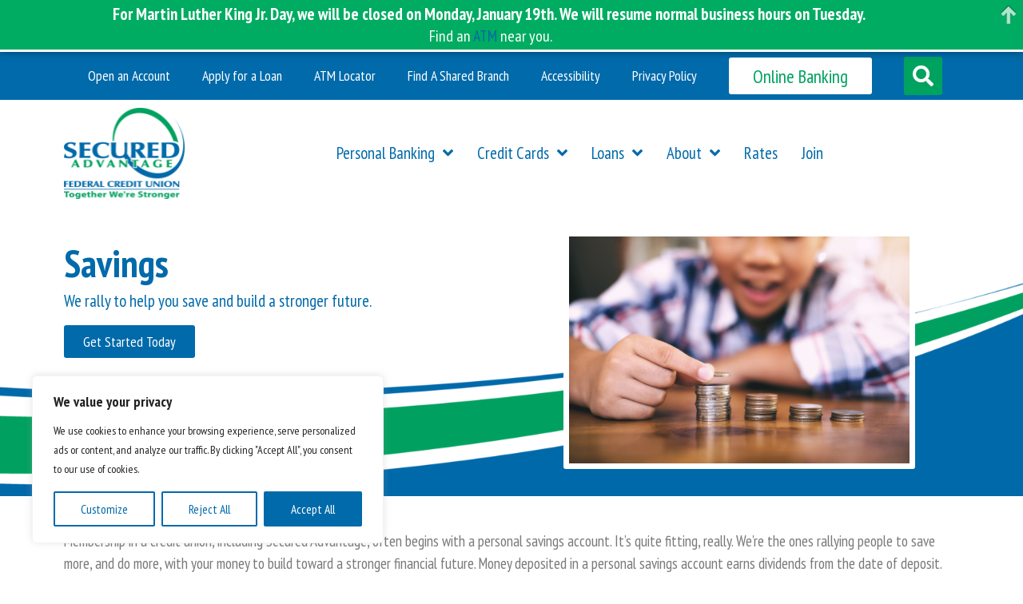

--- FILE ---
content_type: text/html; charset=utf-8
request_url: https://securedadvantagefcu-dn.financial-net.com/idp/D18E175A/tethered
body_size: 1122
content:

<!DOCTYPE html>

<html lang="en">
<head>
    <title>Login</title>
</head>
<body>
    <link rel="stylesheet" href="/idp/styles?file=%2Fcss%2Ftethered.less&amp;tenantId=D18E175A" />
    <div>
        <form id="tethered-login" method="post" target="_top" class="auth-form" action="">
            <div class="tethered-container-layout">
                <div class="tethered-input-container-layout">
                    <div id="input-labels" data-username-label="Logon ID" data-username-required-label="Logon ID required" data-password-label="Security Code" data-password-required-label="Security Code required"></div>
                    <div class="tethered-username-layout">
                        <label id="username-label" class="tethered-label" for="Username">Logon ID: <span id="username-error" class="tethered-validation-error">*required</span></label>
                        <input id="username" name="Username" placeholder="Logon ID" class="tethered-input tethered-input-layout" tabindex="1" aria-required="true" aria-invalid="false" autocomplete="off" />
                    </div>
                    <div class="tethered-password-layout">
                        <label id="password-label" class="tethered-label" for="Password">Security Code: <span id="credential-error" class="tethered-validation-error">*required</span></label>
                        <input id="credential" name="Password" placeholder="Security Code" class="tethered-input tethered-input-layout" type="password" tabindex="2" aria-required="true" aria-invalid="false" autocomplete="off" />
                    </div>
                </div>
                <input type="hidden" NAME="ioBlackBox" id="ioBlackBox" value="">
                <button id="submit" type="submit" class="tethered-button tethered-button-layout" tabindex="4">LOG ON</button>
                <div class="tethered-link-layout">
                        <a href="https://securedadvantagefcu-dn.financial-net.com/web/Enrollment" class="tethered-link" target="_top">Enroll</a>
                        <div class="tethered-link-seperator"> | </div>
                        <a href="https://securedadvantagefcu-dn.financial-net.com/web/forgottenpassword" class="tethered-link" target="_top">Forgot Security Code</a>
                </div>
            </div>
        <input name="__RequestVerificationToken" type="hidden" value="CfDJ8Ah-KzsMT2JAp7q9f7MjON_LG7pDxc5LkJGRa54m-M890s90n5jIMzyyse0ueQE1NY8Mz8nVe4KgLHB2cUdfJccqCjqJOhQhXQXaLnbit-6ImN5MnXCOc6M8d3l8T5HnNxn5KV9tMFMqMBX-PK6JvO4" /></form>
    </div>    
    <footer>
        <script src="/idp/scripts/tethered.js" nonce="O2SHRWTAai7sW9rkNEm1v1/H"></script>
            <script src="/idp/scripts/config.js" nonce="O2SHRWTAai7sW9rkNEm1v1/H"></script>
            <script src="/idp/scripts/loader_5.1.js" nonce="O2SHRWTAai7sW9rkNEm1v1/H"></script>
    </footer>
</body>
</html>

--- FILE ---
content_type: text/html; charset=utf-8
request_url: https://securedadvantagefcu-dn.financial-net.com/idp/D18E175A/tethered
body_size: 1126
content:

<!DOCTYPE html>

<html lang="en">
<head>
    <title>Login</title>
</head>
<body>
    <link rel="stylesheet" href="/idp/styles?file=%2Fcss%2Ftethered.less&amp;tenantId=D18E175A" />
    <div>
        <form id="tethered-login" method="post" target="_top" class="auth-form" action="">
            <div class="tethered-container-layout">
                <div class="tethered-input-container-layout">
                    <div id="input-labels" data-username-label="Logon ID" data-username-required-label="Logon ID required" data-password-label="Security Code" data-password-required-label="Security Code required"></div>
                    <div class="tethered-username-layout">
                        <label id="username-label" class="tethered-label" for="Username">Logon ID: <span id="username-error" class="tethered-validation-error">*required</span></label>
                        <input id="username" name="Username" placeholder="Logon ID" class="tethered-input tethered-input-layout" tabindex="1" aria-required="true" aria-invalid="false" autocomplete="off" />
                    </div>
                    <div class="tethered-password-layout">
                        <label id="password-label" class="tethered-label" for="Password">Security Code: <span id="credential-error" class="tethered-validation-error">*required</span></label>
                        <input id="credential" name="Password" placeholder="Security Code" class="tethered-input tethered-input-layout" type="password" tabindex="2" aria-required="true" aria-invalid="false" autocomplete="off" />
                    </div>
                </div>
                <input type="hidden" NAME="ioBlackBox" id="ioBlackBox" value="">
                <button id="submit" type="submit" class="tethered-button tethered-button-layout" tabindex="4">LOG ON</button>
                <div class="tethered-link-layout">
                        <a href="https://securedadvantagefcu-dn.financial-net.com/web/Enrollment" class="tethered-link" target="_top">Enroll</a>
                        <div class="tethered-link-seperator"> | </div>
                        <a href="https://securedadvantagefcu-dn.financial-net.com/web/forgottenpassword" class="tethered-link" target="_top">Forgot Security Code</a>
                </div>
            </div>
        <input name="__RequestVerificationToken" type="hidden" value="CfDJ8Ah-KzsMT2JAp7q9f7MjON_5wSWDtmaf3IYe34TuxZK-bBCPztTUEUDDi_bjVCnmhhZUyRJo8pCinEF1w2jls6lnJ3ezVPG8NijgOeWTqkgTG4MBdo_mQMDtOyk-7z1wEpB17haldi_1xMEIPlJW53E" /></form>
    </div>    
    <footer>
        <script src="/idp/scripts/tethered.js" nonce="pQoUVOmCjSYVPY6IZpefMZC8"></script>
            <script src="/idp/scripts/config.js" nonce="pQoUVOmCjSYVPY6IZpefMZC8"></script>
            <script src="/idp/scripts/loader_5.1.js" nonce="pQoUVOmCjSYVPY6IZpefMZC8"></script>
    </footer>
</body>
</html>

--- FILE ---
content_type: text/css
request_url: https://securedadvantagefcu.com/wp-content/uploads/elementor/css/post-2893.css?ver=1767931919
body_size: 496
content:
.elementor-kit-2893{--e-global-color-primary:#006AAA;--e-global-color-secondary:#00A260;--e-global-color-text:#7A7A7A;--e-global-color-accent:#006AAA;--e-global-color-289d638:#7A7A7A;--e-global-typography-primary-font-family:"PT Sans Narrow";--e-global-typography-primary-font-weight:600;--e-global-typography-secondary-font-family:"PT Sans Narrow";--e-global-typography-secondary-font-weight:400;--e-global-typography-text-font-family:"PT Sans Narrow";--e-global-typography-text-font-weight:400;--e-global-typography-accent-font-family:"PT Sans Narrow";--e-global-typography-accent-font-weight:500;font-family:var( --e-global-typography-secondary-font-family ), Sans-serif;font-weight:var( --e-global-typography-secondary-font-weight );}.elementor-kit-2893 e-page-transition{background-color:#FFBC7D;}.elementor-kit-2893 a{color:#006AAA;font-family:"PT Sans Narrow", Sans-serif;}.elementor-kit-2893 h1{color:#006AAA;font-family:"PT Sans Narrow", Sans-serif;}.elementor-kit-2893 h2{color:#006AAA;font-family:"PT Sans Narrow", Sans-serif;}.elementor-kit-2893 h3{color:#00A260;font-family:"PT Sans Narrow", Sans-serif;}.elementor-kit-2893 h4{color:#00A260;font-family:"PT Sans Narrow", Sans-serif;}.elementor-kit-2893 h5{font-family:"PT Sans Narrow", Sans-serif;}.elementor-kit-2893 h6{font-family:"PT Sans Narrow", Sans-serif;}.elementor-kit-2893 button,.elementor-kit-2893 input[type="button"],.elementor-kit-2893 input[type="submit"],.elementor-kit-2893 .elementor-button{font-size:1.1em;color:#FFFFFF;}.elementor-section.elementor-section-boxed > .elementor-container{max-width:1140px;}.e-con{--container-max-width:1140px;}.elementor-widget:not(:last-child){margin-block-end:20px;}.elementor-element{--widgets-spacing:20px 20px;--widgets-spacing-row:20px;--widgets-spacing-column:20px;}{}h1.entry-title{display:var(--page-title-display);}@media(max-width:1024px){.elementor-section.elementor-section-boxed > .elementor-container{max-width:1024px;}.e-con{--container-max-width:1024px;}}@media(max-width:767px){.elementor-section.elementor-section-boxed > .elementor-container{max-width:767px;}.e-con{--container-max-width:767px;}}/* Start custom CSS *//*Boombar*/

.ig_action_bar .ig_data {
    display: grid!important
;
}


/*Accordion*/
.elementor-accordion .elementor-accordion-item {
    border-radius: 3px!important;
}

.gform_wrapper .gform_button {
    border: none!important;
}

/*Slider*/

.elementor-2 .elementor-element.elementor-element-5badeba .elementor-slide-button {
    font-family: "PT Sans Narrow", Sans-serif;
    font-size: 1.2em;
    font-weight: 500;
    color: #FFFFFF;
    background-color: var( --e-global-color-secondary );
    border-color: #02010100;
    text-shadow: none!important;
}

.elementor-2 .elementor-element.elementor-element-5badeba .elementor-slide-description {
    font-family: "PT Sans Narrow", Sans-serif;
    font-size: 1.5em;
    font-weight: 400;
    text-shadow: none!important;
}

@media screen and (max-width: 480px){
    .elementor-2 .elementor-element.elementor-element-5badeba .swiper-slide-contents {
    margin: 0 auto!important;
    }
    
  div#n2-ss-6 .n-uc-MgLtAOTBVYtu {
    background: blue!important;
}
}/* End custom CSS */

--- FILE ---
content_type: text/css
request_url: https://securedadvantagefcu.com/wp-content/uploads/elementor/css/post-300.css?ver=1768594945
body_size: 1188
content:
.elementor-300 .elementor-element.elementor-element-5d1de524:not(.elementor-motion-effects-element-type-background), .elementor-300 .elementor-element.elementor-element-5d1de524 > .elementor-motion-effects-container > .elementor-motion-effects-layer{background-image:url("https://securedadvantagefcu.com/wp-content/uploads/2020/11/032420-UCCU_COVID_Swoop-1.png");background-position:bottom center;background-repeat:no-repeat;background-size:cover;}.elementor-300 .elementor-element.elementor-element-5d1de524 > .elementor-container{min-height:350px;}.elementor-300 .elementor-element.elementor-element-5d1de524{transition:background 0.3s, border 0.3s, border-radius 0.3s, box-shadow 0.3s;margin-top:1%;margin-bottom:0%;}.elementor-300 .elementor-element.elementor-element-5d1de524 > .elementor-background-overlay{transition:background 0.3s, border-radius 0.3s, opacity 0.3s;}.elementor-bc-flex-widget .elementor-300 .elementor-element.elementor-element-2bfa7e80.elementor-column .elementor-widget-wrap{align-items:center;}.elementor-300 .elementor-element.elementor-element-2bfa7e80.elementor-column.elementor-element[data-element_type="column"] > .elementor-widget-wrap.elementor-element-populated{align-content:center;align-items:center;}.elementor-widget-heading .elementor-heading-title{font-family:var( --e-global-typography-primary-font-family ), Sans-serif;font-size:var( --e-global-typography-primary-font-size );font-weight:var( --e-global-typography-primary-font-weight );color:var( --e-global-color-primary );}.elementor-300 .elementor-element.elementor-element-19789f1f .elementor-heading-title{font-family:"PT Sans Narrow", Sans-serif;font-size:3em;font-weight:600;color:#006AAA;}.elementor-300 .elementor-element.elementor-element-57e944bb > .elementor-widget-container{margin:-1% 0% 0% 0%;}.elementor-300 .elementor-element.elementor-element-57e944bb .elementor-heading-title{font-family:"PT Sans Narrow", Sans-serif;font-size:1.3em;font-weight:500;color:#006AAA;}.elementor-widget-button .elementor-button{background-color:var( --e-global-color-accent );font-family:var( --e-global-typography-accent-font-family ), Sans-serif;font-weight:var( --e-global-typography-accent-font-weight );}.elementor-300 .elementor-element.elementor-element-664ea6ad .elementor-button{font-family:"PT Sans Narrow", Sans-serif;font-size:1.1em;font-weight:500;fill:#FFFFFF;color:#FFFFFF;}.elementor-300 .elementor-element.elementor-element-6b207d3f{--spacer-size:120px;}.elementor-widget-image .widget-image-caption{color:var( --e-global-color-text );font-family:var( --e-global-typography-text-font-family ), Sans-serif;font-weight:var( --e-global-typography-text-font-weight );}.elementor-300 .elementor-element.elementor-element-671ae518 > .elementor-widget-container{margin:-3% 0% 0% 0%;border-radius:10px 10px 10px 10px;}.elementor-300 .elementor-element.elementor-element-671ae518 img{width:80%;border-style:solid;border-width:7px 7px 7px 7px;border-color:#FFFFFF;border-radius:3px 3px 3px 3px;}.elementor-300 .elementor-element.elementor-element-366559d5{padding:2em 0em 1em 0em;}.elementor-widget-text-editor{font-family:var( --e-global-typography-text-font-family ), Sans-serif;font-weight:var( --e-global-typography-text-font-weight );color:var( --e-global-color-text );}.elementor-widget-text-editor.elementor-drop-cap-view-stacked .elementor-drop-cap{background-color:var( --e-global-color-primary );}.elementor-widget-text-editor.elementor-drop-cap-view-framed .elementor-drop-cap, .elementor-widget-text-editor.elementor-drop-cap-view-default .elementor-drop-cap{color:var( --e-global-color-primary );border-color:var( --e-global-color-primary );}.elementor-300 .elementor-element.elementor-element-53264677{font-family:"PT Sans Narrow", Sans-serif;font-size:1.18em;font-weight:400;color:#7A7A7A;}.elementor-300 .elementor-element.elementor-element-abd8185:not(.elementor-motion-effects-element-type-background), .elementor-300 .elementor-element.elementor-element-abd8185 > .elementor-motion-effects-container > .elementor-motion-effects-layer{background-color:#4A4A4A;}.elementor-300 .elementor-element.elementor-element-abd8185{transition:background 0.3s, border 0.3s, border-radius 0.3s, box-shadow 0.3s;margin-top:0%;margin-bottom:0%;padding:1% 0% 1% 0%;}.elementor-300 .elementor-element.elementor-element-abd8185 > .elementor-background-overlay{transition:background 0.3s, border-radius 0.3s, opacity 0.3s;}.elementor-widget-icon-box.elementor-view-stacked .elementor-icon{background-color:var( --e-global-color-primary );}.elementor-widget-icon-box.elementor-view-framed .elementor-icon, .elementor-widget-icon-box.elementor-view-default .elementor-icon{fill:var( --e-global-color-primary );color:var( --e-global-color-primary );border-color:var( --e-global-color-primary );}.elementor-widget-icon-box .elementor-icon-box-title, .elementor-widget-icon-box .elementor-icon-box-title a{font-family:var( --e-global-typography-primary-font-family ), Sans-serif;font-size:var( --e-global-typography-primary-font-size );font-weight:var( --e-global-typography-primary-font-weight );}.elementor-widget-icon-box .elementor-icon-box-title{color:var( --e-global-color-primary );}.elementor-widget-icon-box:has(:hover) .elementor-icon-box-title,
					 .elementor-widget-icon-box:has(:focus) .elementor-icon-box-title{color:var( --e-global-color-primary );}.elementor-widget-icon-box .elementor-icon-box-description{font-family:var( --e-global-typography-text-font-family ), Sans-serif;font-weight:var( --e-global-typography-text-font-weight );color:var( --e-global-color-text );}.elementor-300 .elementor-element.elementor-element-6ac1df2 .elementor-icon-box-wrapper{align-items:center;}.elementor-300 .elementor-element.elementor-element-6ac1df2{--icon-box-icon-margin:15px;}.elementor-300 .elementor-element.elementor-element-6ac1df2 .elementor-icon-box-title{margin-block-end:5px;color:#FFFFFF;}.elementor-300 .elementor-element.elementor-element-6ac1df2.elementor-view-stacked .elementor-icon{background-color:#006AAA;}.elementor-300 .elementor-element.elementor-element-6ac1df2.elementor-view-framed .elementor-icon, .elementor-300 .elementor-element.elementor-element-6ac1df2.elementor-view-default .elementor-icon{fill:#006AAA;color:#006AAA;border-color:#006AAA;}.elementor-300 .elementor-element.elementor-element-6ac1df2.elementor-view-stacked:has(:hover) .elementor-icon,
					 .elementor-300 .elementor-element.elementor-element-6ac1df2.elementor-view-stacked:has(:focus) .elementor-icon{background-color:#00A260;}.elementor-300 .elementor-element.elementor-element-6ac1df2.elementor-view-framed:has(:hover) .elementor-icon,
					 .elementor-300 .elementor-element.elementor-element-6ac1df2.elementor-view-default:has(:hover) .elementor-icon,
					 .elementor-300 .elementor-element.elementor-element-6ac1df2.elementor-view-framed:has(:focus) .elementor-icon,
					 .elementor-300 .elementor-element.elementor-element-6ac1df2.elementor-view-default:has(:focus) .elementor-icon{fill:#00A260;color:#00A260;border-color:#00A260;}.elementor-300 .elementor-element.elementor-element-6ac1df2 .elementor-icon{padding:18px;border-radius:3px 3px 3px 3px;}.elementor-300 .elementor-element.elementor-element-6ac1df2 .elementor-icon-box-title, .elementor-300 .elementor-element.elementor-element-6ac1df2 .elementor-icon-box-title a{font-family:"PT Sans Narrow", Sans-serif;font-size:1.2em;font-weight:600;}.elementor-300 .elementor-element.elementor-element-6ac1df2 .elementor-icon-box-description{font-family:"PT Sans Narrow", Sans-serif;font-size:1.19em;font-weight:400;line-height:1.3em;color:#FFFFFF;}.elementor-300 .elementor-element.elementor-element-c8b4c8b .elementor-icon-box-wrapper{align-items:center;}.elementor-300 .elementor-element.elementor-element-c8b4c8b{--icon-box-icon-margin:15px;}.elementor-300 .elementor-element.elementor-element-c8b4c8b .elementor-icon-box-title{margin-block-end:5px;color:#FFFFFF;}.elementor-300 .elementor-element.elementor-element-c8b4c8b.elementor-view-stacked .elementor-icon{background-color:#00A260;}.elementor-300 .elementor-element.elementor-element-c8b4c8b.elementor-view-framed .elementor-icon, .elementor-300 .elementor-element.elementor-element-c8b4c8b.elementor-view-default .elementor-icon{fill:#00A260;color:#00A260;border-color:#00A260;}.elementor-300 .elementor-element.elementor-element-c8b4c8b.elementor-view-stacked:has(:hover) .elementor-icon,
					 .elementor-300 .elementor-element.elementor-element-c8b4c8b.elementor-view-stacked:has(:focus) .elementor-icon{background-color:#006AAA;}.elementor-300 .elementor-element.elementor-element-c8b4c8b.elementor-view-framed:has(:hover) .elementor-icon,
					 .elementor-300 .elementor-element.elementor-element-c8b4c8b.elementor-view-default:has(:hover) .elementor-icon,
					 .elementor-300 .elementor-element.elementor-element-c8b4c8b.elementor-view-framed:has(:focus) .elementor-icon,
					 .elementor-300 .elementor-element.elementor-element-c8b4c8b.elementor-view-default:has(:focus) .elementor-icon{fill:#006AAA;color:#006AAA;border-color:#006AAA;}.elementor-300 .elementor-element.elementor-element-c8b4c8b .elementor-icon{padding:18px;border-radius:3px 3px 3px 3px;}.elementor-300 .elementor-element.elementor-element-c8b4c8b .elementor-icon-box-title, .elementor-300 .elementor-element.elementor-element-c8b4c8b .elementor-icon-box-title a{font-family:"PT Sans Narrow", Sans-serif;font-size:1.2em;font-weight:600;}.elementor-300 .elementor-element.elementor-element-c8b4c8b .elementor-icon-box-description{font-family:"PT Sans Narrow", Sans-serif;font-size:1.19em;font-weight:400;line-height:1.3em;color:#FFFFFF;}@media(max-width:1024px) and (min-width:768px){.elementor-300 .elementor-element.elementor-element-2bfa7e80{width:100%;}.elementor-300 .elementor-element.elementor-element-62ab1d32{width:100%;}}@media(max-width:1024px){.elementor-widget-heading .elementor-heading-title{font-size:var( --e-global-typography-primary-font-size );}.elementor-300 .elementor-element.elementor-element-19789f1f{text-align:center;}.elementor-300 .elementor-element.elementor-element-57e944bb{text-align:center;}.elementor-300 .elementor-element.elementor-element-6b207d3f{--spacer-size:0px;}.elementor-300 .elementor-element.elementor-element-62ab1d32 > .elementor-element-populated{margin:0px 0px 0px 0px;--e-column-margin-right:0px;--e-column-margin-left:0px;padding:2% 0% 3% 0%;}.elementor-300 .elementor-element.elementor-element-671ae518 img{width:50%;}.elementor-widget-icon-box .elementor-icon-box-title, .elementor-widget-icon-box .elementor-icon-box-title a{font-size:var( --e-global-typography-primary-font-size );}}@media(max-width:767px){.elementor-widget-heading .elementor-heading-title{font-size:var( --e-global-typography-primary-font-size );}.elementor-300 .elementor-element.elementor-element-57e944bb .elementor-heading-title{font-size:1.15em;}.elementor-300 .elementor-element.elementor-element-671ae518 > .elementor-widget-container{margin:0px 0px 0px 0px;padding:0% 0% 3% 0%;}.elementor-300 .elementor-element.elementor-element-671ae518 img{width:75%;}.elementor-widget-icon-box .elementor-icon-box-title, .elementor-widget-icon-box .elementor-icon-box-title a{font-size:var( --e-global-typography-primary-font-size );}}

--- FILE ---
content_type: text/css
request_url: https://securedadvantagefcu.com/wp-content/uploads/elementor/css/post-2895.css?ver=1767931919
body_size: 1945
content:
.elementor-2895 .elementor-element.elementor-element-a83bfe4 > .elementor-container > .elementor-column > .elementor-widget-wrap{align-content:center;align-items:center;}.elementor-2895 .elementor-element.elementor-element-a83bfe4:not(.elementor-motion-effects-element-type-background), .elementor-2895 .elementor-element.elementor-element-a83bfe4 > .elementor-motion-effects-container > .elementor-motion-effects-layer{background-color:#006AAA;}.elementor-2895 .elementor-element.elementor-element-a83bfe4{transition:background 0.3s, border 0.3s, border-radius 0.3s, box-shadow 0.3s;margin-top:0%;margin-bottom:0%;padding:0.5% 0% 0.5% 0%;}.elementor-2895 .elementor-element.elementor-element-a83bfe4 > .elementor-background-overlay{transition:background 0.3s, border-radius 0.3s, opacity 0.3s;}.elementor-widget-nav-menu .elementor-nav-menu .elementor-item{font-family:var( --e-global-typography-primary-font-family ), Sans-serif;font-size:var( --e-global-typography-primary-font-size );font-weight:var( --e-global-typography-primary-font-weight );}.elementor-widget-nav-menu .elementor-nav-menu--main .elementor-item{color:var( --e-global-color-text );fill:var( --e-global-color-text );}.elementor-widget-nav-menu .elementor-nav-menu--main .elementor-item:hover,
					.elementor-widget-nav-menu .elementor-nav-menu--main .elementor-item.elementor-item-active,
					.elementor-widget-nav-menu .elementor-nav-menu--main .elementor-item.highlighted,
					.elementor-widget-nav-menu .elementor-nav-menu--main .elementor-item:focus{color:var( --e-global-color-accent );fill:var( --e-global-color-accent );}.elementor-widget-nav-menu .elementor-nav-menu--main:not(.e--pointer-framed) .elementor-item:before,
					.elementor-widget-nav-menu .elementor-nav-menu--main:not(.e--pointer-framed) .elementor-item:after{background-color:var( --e-global-color-accent );}.elementor-widget-nav-menu .e--pointer-framed .elementor-item:before,
					.elementor-widget-nav-menu .e--pointer-framed .elementor-item:after{border-color:var( --e-global-color-accent );}.elementor-widget-nav-menu{--e-nav-menu-divider-color:var( --e-global-color-text );}.elementor-widget-nav-menu .elementor-nav-menu--dropdown .elementor-item, .elementor-widget-nav-menu .elementor-nav-menu--dropdown  .elementor-sub-item{font-family:var( --e-global-typography-accent-font-family ), Sans-serif;font-weight:var( --e-global-typography-accent-font-weight );}.elementor-2895 .elementor-element.elementor-element-156fc5c > .elementor-widget-container{margin:0px 0px 0px 0px;padding:0px 0px 0px 0px;}.elementor-2895 .elementor-element.elementor-element-156fc5c .elementor-menu-toggle{margin:0 auto;}.elementor-2895 .elementor-element.elementor-element-156fc5c .elementor-nav-menu .elementor-item{font-family:"PT Sans Narrow", Sans-serif;font-size:1.1em;font-weight:500;}.elementor-2895 .elementor-element.elementor-element-156fc5c .elementor-nav-menu--main .elementor-item{color:#FFFFFF;fill:#FFFFFF;}.elementor-2895 .elementor-element.elementor-element-156fc5c .elementor-nav-menu--main .elementor-item:hover,
					.elementor-2895 .elementor-element.elementor-element-156fc5c .elementor-nav-menu--main .elementor-item.elementor-item-active,
					.elementor-2895 .elementor-element.elementor-element-156fc5c .elementor-nav-menu--main .elementor-item.highlighted,
					.elementor-2895 .elementor-element.elementor-element-156fc5c .elementor-nav-menu--main .elementor-item:focus{color:#FFFFFF;fill:#FFFFFF;}.plus-{{ID}}.plus-canvas-content-wrap .plus-content-editor, 
				.plus-{{ID}}.plus-canvas-content-wrap .plus-content-editor p, 
				.plus-{{ID}}.plus-canvas-content-wrap .plus-content-editor h1, 
				.plus-{{ID}}.plus-canvas-content-wrap .plus-content-editor h2, 
				.plus-{{ID}}.plus-canvas-content-wrap .plus-content-editor h3, 
				.plus-{{ID}}.plus-canvas-content-wrap .plus-content-editor h4,
				.plus-{{ID}}.plus-canvas-content-wrap .plus-content-editor h5,
				.plus-{{ID}}.plus-canvas-content-wrap .plus-content-editor h6{font-family:var( --e-global-typography-text-font-family ), Sans-serif;font-weight:var( --e-global-typography-text-font-weight );}.plus-0194ae0.plus-canvas-content-wrap{background-color:#00A260;width:350px;}.plus-offcanvas-content-widget.plus-0194ae0-open .plus-offcanvas-container:after{background-color:#02010100;}.elementor-2895 .elementor-element.elementor-element-0194ae0 .plus-offcanvas-wrapper .offcanvas-toggle-btn{background-color:#FFFFFF;padding:12px 30px 12px 030px;color:var( --e-global-color-secondary );border-radius:3px 3px 3px 3px;}.plus-0194ae0.plus-canvas-content-wrap.plus-top,.plus-0194ae0.plus-canvas-content-wrap.plus-bottom{width:100%;height:350px;}.plus-0194ae0-open.plus-push.plus-open.plus-left .plus-offcanvas-container,.plus-0194ae0-open.plus-reveal.plus-open.plus-left .plus-offcanvas-container,.plus-0194ae0-open.plus-slide-along.plus-open.plus-left .plus-offcanvas-container{-webkit-transform:translate3d(350px, 0, 0);transform:translate3d(350px, 0, 0);}.plus-0194ae0-open.plus-push.plus-open.plus-right .plus-offcanvas-container,.plus-0194ae0-open.plus-reveal.plus-open.plus-right .plus-offcanvas-container,.plus-0194ae0-open.plus-slide-along.plus-open.plus-right .plus-offcanvas-container{-webkit-transform:translate3d(-350px, 0, 0);transform:translate3d(-350px, 0, 0);}.plus-0194ae0-open.plus-push.plus-open.plus-top .plus-offcanvas-container,.plus-0194ae0-open.plus-reveal.plus-open.plus-top .plus-offcanvas-container,.plus-0194ae0-open.plus-slide-along.plus-open.plus-top .plus-offcanvas-container{-webkit-transform:translate3d(0,350px, 0);transform:translate3d( 0,350px, 0);}.plus-0194ae0-open.plus-push.plus-open.plus-bottom .plus-offcanvas-container,.plus-0194ae0-open.plus-reveal.plus-open.plus-bottom .plus-offcanvas-container,.plus-0194ae0-open.plus-slide-along.plus-open.plus-bottom .plus-offcanvas-container{-webkit-transform:translate3d(0,-350px, 0);transform:translate3d( 0,-350px, 0);}.plus-0194ae0.plus-canvas-content-wrap.plus-corner-box{width:350px;height:350px;}.plus-0194ae0.plus-canvas-content-wrap.plus-top-left.plus-corner-box{-webkit-transform:translate3d(-350px,-350px,0);transform:translate3d(-350px,-350px,0);}.plus-0194ae0.plus-canvas-content-wrap.plus-top-right.plus-corner-box{-webkit-transform:translate3d(350px,-350px,0);transform:translate3d(350px,-350px,0);}.plus-0194ae0.plus-canvas-content-wrap .plus-content-editor{padding:20px 25px 20px 25px;}.plus-canvas-content-wrap.plus-0194ae0 .plus-offcanvas-close:before, .plus-canvas-content-wrap.plus-0194ae0 .plus-offcanvas-close:after{border-color:#000;}.elementor-2895 .elementor-element.elementor-element-0194ae0 .plus-offcanvas-wrapper .offcanvas-toggle-btn, .elementor-2895 .elementor-element.elementor-element-0194ae0 span.btn-text{font-size:1.2em;}.elementor-2895 .elementor-element.elementor-element-0194ae0 .plus-offcanvas-wrapper .offcanvas-toggle-btn svg{fill:var( --e-global-color-secondary );}.plus-canvas-content-wrap.plus-0194ae0::-webkit-scrollbar{width:10px;height:10px;}.elementor-widget-search-form input[type="search"].elementor-search-form__input{font-family:var( --e-global-typography-text-font-family ), Sans-serif;font-weight:var( --e-global-typography-text-font-weight );}.elementor-widget-search-form .elementor-search-form__input,
					.elementor-widget-search-form .elementor-search-form__icon,
					.elementor-widget-search-form .elementor-lightbox .dialog-lightbox-close-button,
					.elementor-widget-search-form .elementor-lightbox .dialog-lightbox-close-button:hover,
					.elementor-widget-search-form.elementor-search-form--skin-full_screen input[type="search"].elementor-search-form__input{color:var( --e-global-color-text );fill:var( --e-global-color-text );}.elementor-widget-search-form .elementor-search-form__submit{font-family:var( --e-global-typography-text-font-family ), Sans-serif;font-weight:var( --e-global-typography-text-font-weight );background-color:var( --e-global-color-secondary );}.elementor-2895 .elementor-element.elementor-element-73a5d44 .elementor-search-form{text-align:center;}.elementor-2895 .elementor-element.elementor-element-73a5d44 .elementor-search-form__toggle{--e-search-form-toggle-size:48px;--e-search-form-toggle-color:#FFFFFF;--e-search-form-toggle-background-color:var( --e-global-color-secondary );}.elementor-2895 .elementor-element.elementor-element-73a5d44:not(.elementor-search-form--skin-full_screen) .elementor-search-form__container{border-radius:3px;}.elementor-2895 .elementor-element.elementor-element-73a5d44.elementor-search-form--skin-full_screen input[type="search"].elementor-search-form__input{border-radius:3px;}.elementor-2895 .elementor-element.elementor-element-5e21319 > .elementor-container > .elementor-column > .elementor-widget-wrap{align-content:center;align-items:center;}.elementor-2895 .elementor-element.elementor-element-5e21319:not(.elementor-motion-effects-element-type-background), .elementor-2895 .elementor-element.elementor-element-5e21319 > .elementor-motion-effects-container > .elementor-motion-effects-layer{background-color:#FFFFFF;}.elementor-2895 .elementor-element.elementor-element-5e21319{transition:background 0.3s, border 0.3s, border-radius 0.3s, box-shadow 0.3s;}.elementor-2895 .elementor-element.elementor-element-5e21319 > .elementor-background-overlay{transition:background 0.3s, border-radius 0.3s, opacity 0.3s;}.elementor-2895 .elementor-element.elementor-element-00d5816 > .elementor-element-populated{transition:background 0.3s, border 0.3s, border-radius 0.3s, box-shadow 0.3s;}.elementor-2895 .elementor-element.elementor-element-00d5816 > .elementor-element-populated > .elementor-background-overlay{transition:background 0.3s, border-radius 0.3s, opacity 0.3s;}.elementor-widget-theme-site-logo .widget-image-caption{color:var( --e-global-color-text );font-family:var( --e-global-typography-text-font-family ), Sans-serif;font-weight:var( --e-global-typography-text-font-weight );}.elementor-2895 .elementor-element.elementor-element-a5efa3d{text-align:center;}.elementor-2895 .elementor-element.elementor-element-56f30e9 > .elementor-widget-wrap > .elementor-widget:not(.elementor-widget__width-auto):not(.elementor-widget__width-initial):not(:last-child):not(.elementor-absolute){margin-bottom:0px;}.elementor-2895 .elementor-element.elementor-element-56f30e9 > .elementor-element-populated{transition:background 0.3s, border 0.3s, border-radius 0.3s, box-shadow 0.3s;}.elementor-2895 .elementor-element.elementor-element-56f30e9 > .elementor-element-populated > .elementor-background-overlay{transition:background 0.3s, border-radius 0.3s, opacity 0.3s;}.elementor-2895 .elementor-element.elementor-element-8a5c1b4 .elementor-menu-toggle{margin-left:auto;background-color:#02010100;}.elementor-2895 .elementor-element.elementor-element-8a5c1b4 .elementor-nav-menu .elementor-item{font-family:"PT Sans Narrow", Sans-serif;font-size:1.3em;font-weight:500;}.elementor-2895 .elementor-element.elementor-element-8a5c1b4 .elementor-nav-menu--main .elementor-item{color:var( --e-global-color-primary );fill:var( --e-global-color-primary );padding-left:15px;padding-right:15px;}.elementor-2895 .elementor-element.elementor-element-8a5c1b4 .elementor-nav-menu--dropdown a, .elementor-2895 .elementor-element.elementor-element-8a5c1b4 .elementor-menu-toggle{color:var( --e-global-color-primary );fill:var( --e-global-color-primary );}.elementor-2895 .elementor-element.elementor-element-8a5c1b4 .elementor-nav-menu--dropdown a:hover,
					.elementor-2895 .elementor-element.elementor-element-8a5c1b4 .elementor-nav-menu--dropdown a:focus,
					.elementor-2895 .elementor-element.elementor-element-8a5c1b4 .elementor-nav-menu--dropdown a.elementor-item-active,
					.elementor-2895 .elementor-element.elementor-element-8a5c1b4 .elementor-nav-menu--dropdown a.highlighted,
					.elementor-2895 .elementor-element.elementor-element-8a5c1b4 .elementor-menu-toggle:hover,
					.elementor-2895 .elementor-element.elementor-element-8a5c1b4 .elementor-menu-toggle:focus{color:#FFFFFF;}.elementor-2895 .elementor-element.elementor-element-8a5c1b4 .elementor-nav-menu--dropdown a:hover,
					.elementor-2895 .elementor-element.elementor-element-8a5c1b4 .elementor-nav-menu--dropdown a:focus,
					.elementor-2895 .elementor-element.elementor-element-8a5c1b4 .elementor-nav-menu--dropdown a.elementor-item-active,
					.elementor-2895 .elementor-element.elementor-element-8a5c1b4 .elementor-nav-menu--dropdown a.highlighted{background-color:var( --e-global-color-secondary );}.elementor-2895 .elementor-element.elementor-element-8a5c1b4 .elementor-nav-menu--dropdown a.elementor-item-active{color:#FFFFFF;background-color:#00A260;}.elementor-2895 .elementor-element.elementor-element-8a5c1b4 .elementor-nav-menu--dropdown .elementor-item, .elementor-2895 .elementor-element.elementor-element-8a5c1b4 .elementor-nav-menu--dropdown  .elementor-sub-item{font-family:"PT Sans Narrow", Sans-serif;font-size:1.4em;font-weight:500;}.elementor-2895 .elementor-element.elementor-element-8a5c1b4 div.elementor-menu-toggle{color:var( --e-global-color-primary );}.elementor-2895 .elementor-element.elementor-element-8a5c1b4 div.elementor-menu-toggle svg{fill:var( --e-global-color-primary );}.elementor-2895 .elementor-element.elementor-element-8a5c1b4 div.elementor-menu-toggle:hover, .elementor-2895 .elementor-element.elementor-element-8a5c1b4 div.elementor-menu-toggle:focus{color:var( --e-global-color-primary );}.elementor-2895 .elementor-element.elementor-element-8a5c1b4 div.elementor-menu-toggle:hover svg, .elementor-2895 .elementor-element.elementor-element-8a5c1b4 div.elementor-menu-toggle:focus svg{fill:var( --e-global-color-primary );}.elementor-2895 .elementor-element.elementor-element-9f520b5 .elementor-menu-toggle{margin-left:auto;background-color:#02010100;}.elementor-2895 .elementor-element.elementor-element-9f520b5 .elementor-nav-menu .elementor-item{font-family:"PT Sans Narrow", Sans-serif;font-size:1.3em;font-weight:500;}.elementor-2895 .elementor-element.elementor-element-9f520b5 .elementor-nav-menu--main .elementor-item{color:var( --e-global-color-primary );fill:var( --e-global-color-primary );padding-left:15px;padding-right:15px;}.elementor-2895 .elementor-element.elementor-element-9f520b5 .elementor-nav-menu--dropdown a, .elementor-2895 .elementor-element.elementor-element-9f520b5 .elementor-menu-toggle{color:var( --e-global-color-primary );fill:var( --e-global-color-primary );}.elementor-2895 .elementor-element.elementor-element-9f520b5 .elementor-nav-menu--dropdown a:hover,
					.elementor-2895 .elementor-element.elementor-element-9f520b5 .elementor-nav-menu--dropdown a:focus,
					.elementor-2895 .elementor-element.elementor-element-9f520b5 .elementor-nav-menu--dropdown a.elementor-item-active,
					.elementor-2895 .elementor-element.elementor-element-9f520b5 .elementor-nav-menu--dropdown a.highlighted,
					.elementor-2895 .elementor-element.elementor-element-9f520b5 .elementor-menu-toggle:hover,
					.elementor-2895 .elementor-element.elementor-element-9f520b5 .elementor-menu-toggle:focus{color:#FFFFFF;}.elementor-2895 .elementor-element.elementor-element-9f520b5 .elementor-nav-menu--dropdown a:hover,
					.elementor-2895 .elementor-element.elementor-element-9f520b5 .elementor-nav-menu--dropdown a:focus,
					.elementor-2895 .elementor-element.elementor-element-9f520b5 .elementor-nav-menu--dropdown a.elementor-item-active,
					.elementor-2895 .elementor-element.elementor-element-9f520b5 .elementor-nav-menu--dropdown a.highlighted{background-color:var( --e-global-color-secondary );}.elementor-2895 .elementor-element.elementor-element-9f520b5 .elementor-nav-menu--dropdown a.elementor-item-active{color:#FFFFFF;background-color:#00A260;}.elementor-2895 .elementor-element.elementor-element-9f520b5 .elementor-nav-menu--dropdown .elementor-item, .elementor-2895 .elementor-element.elementor-element-9f520b5 .elementor-nav-menu--dropdown  .elementor-sub-item{font-family:"PT Sans Narrow", Sans-serif;font-size:1.3em;font-weight:500;}.elementor-2895 .elementor-element.elementor-element-9f520b5 div.elementor-menu-toggle{color:var( --e-global-color-primary );}.elementor-2895 .elementor-element.elementor-element-9f520b5 div.elementor-menu-toggle svg{fill:var( --e-global-color-primary );}.elementor-2895 .elementor-element.elementor-element-9f520b5 div.elementor-menu-toggle:hover, .elementor-2895 .elementor-element.elementor-element-9f520b5 div.elementor-menu-toggle:focus{color:var( --e-global-color-primary );}.elementor-2895 .elementor-element.elementor-element-9f520b5 div.elementor-menu-toggle:hover svg, .elementor-2895 .elementor-element.elementor-element-9f520b5 div.elementor-menu-toggle:focus svg{fill:var( --e-global-color-primary );}.elementor-theme-builder-content-area{height:400px;}.elementor-location-header:before, .elementor-location-footer:before{content:"";display:table;clear:both;}@media(max-width:1024px){.elementor-2895 .elementor-element.elementor-element-a83bfe4{margin-top:0%;margin-bottom:0%;padding:1% 0% 2% 0%;}.elementor-2895 .elementor-element.elementor-element-59458f8 > .elementor-element-populated{margin:0% 0% 01% 0%;--e-column-margin-right:0%;--e-column-margin-left:0%;}.elementor-widget-nav-menu .elementor-nav-menu .elementor-item{font-size:var( --e-global-typography-primary-font-size );}.elementor-2895 .elementor-element.elementor-element-156fc5c .elementor-nav-menu .elementor-item{font-size:1.1em;}.elementor-2895 .elementor-element.elementor-element-156fc5c .elementor-nav-menu--main .elementor-item{padding-left:11px;padding-right:11px;}.elementor-2895 .elementor-element.elementor-element-5e21319{margin-top:0px;margin-bottom:0px;}.elementor-2895 .elementor-element.elementor-element-8a5c1b4{--nav-menu-icon-size:30px;}.elementor-2895 .elementor-element.elementor-element-9f520b5{--nav-menu-icon-size:30px;}}@media(max-width:767px){.elementor-2895 .elementor-element.elementor-element-a83bfe4{margin-top:0%;margin-bottom:0%;padding:3% 0% 3% 0%;}.elementor-2895 .elementor-element.elementor-element-59458f8{width:50%;}.elementor-widget-nav-menu .elementor-nav-menu .elementor-item{font-size:var( --e-global-typography-primary-font-size );}.elementor-2895 .elementor-element.elementor-element-1437feb{width:74%;}.elementor-2895 .elementor-element.elementor-element-5311508{width:25%;}.elementor-2895 .elementor-element.elementor-element-5311508 > .elementor-element-populated{margin:0% 0% 0% -29%;--e-column-margin-right:0%;--e-column-margin-left:-29%;}.elementor-2895 .elementor-element.elementor-element-73a5d44 > .elementor-widget-container{margin:0px 0px 0px 0px;padding:0px 0px 0px 0px;}.elementor-2895 .elementor-element.elementor-element-00d5816{width:60%;}.elementor-2895 .elementor-element.elementor-element-00d5816 > .elementor-element-populated{margin:0% 0% 0% 4%;--e-column-margin-right:0%;--e-column-margin-left:4%;}.elementor-2895 .elementor-element.elementor-element-a5efa3d{text-align:left;}.elementor-2895 .elementor-element.elementor-element-a5efa3d img{width:75%;}.elementor-2895 .elementor-element.elementor-element-56f30e9{width:40%;}.elementor-2895 .elementor-element.elementor-element-56f30e9 > .elementor-widget-wrap > .elementor-widget:not(.elementor-widget__width-auto):not(.elementor-widget__width-initial):not(:last-child):not(.elementor-absolute){margin-bottom:0px;}.elementor-2895 .elementor-element.elementor-element-56f30e9 > .elementor-element-populated{margin:0% 4% 0% 0%;--e-column-margin-right:4%;--e-column-margin-left:0%;}}@media(min-width:768px){.elementor-2895 .elementor-element.elementor-element-59458f8{width:73.86%;}.elementor-2895 .elementor-element.elementor-element-1437feb{width:16.842%;}.elementor-2895 .elementor-element.elementor-element-5311508{width:8.876%;}.elementor-2895 .elementor-element.elementor-element-00d5816{width:15%;}.elementor-2895 .elementor-element.elementor-element-56f30e9{width:85%;}}@media(max-width:1024px) and (min-width:768px){.elementor-2895 .elementor-element.elementor-element-59458f8{width:100%;}.elementor-2895 .elementor-element.elementor-element-1437feb{width:50%;}.elementor-2895 .elementor-element.elementor-element-5311508{width:50%;}.elementor-2895 .elementor-element.elementor-element-00d5816{width:30%;}.elementor-2895 .elementor-element.elementor-element-56f30e9{width:70%;}}

--- FILE ---
content_type: text/css
request_url: https://securedadvantagefcu.com/wp-content/uploads/elementor/css/post-2910.css?ver=1767931919
body_size: 1301
content:
.elementor-2910 .elementor-element.elementor-element-25eba93:not(.elementor-motion-effects-element-type-background), .elementor-2910 .elementor-element.elementor-element-25eba93 > .elementor-motion-effects-container > .elementor-motion-effects-layer{background-color:var( --e-global-color-primary );}.elementor-2910 .elementor-element.elementor-element-25eba93 > .elementor-container{min-height:400px;}.elementor-2910 .elementor-element.elementor-element-25eba93{transition:background 0.3s, border 0.3s, border-radius 0.3s, box-shadow 0.3s;padding:2% 0% 2% 0%;}.elementor-2910 .elementor-element.elementor-element-25eba93 > .elementor-background-overlay{transition:background 0.3s, border-radius 0.3s, opacity 0.3s;}.elementor-2910 .elementor-element.elementor-element-c29e602 > .elementor-container > .elementor-column > .elementor-widget-wrap{align-content:center;align-items:center;}.elementor-2910 .elementor-element.elementor-element-c29e602 > .elementor-container{max-width:700px;}.elementor-widget-image .widget-image-caption{color:var( --e-global-color-text );font-family:var( --e-global-typography-text-font-family ), Sans-serif;font-weight:var( --e-global-typography-text-font-weight );}.elementor-2910 .elementor-element.elementor-element-9d3e740{text-align:center;}.elementor-2910 .elementor-element.elementor-element-b333a6e{--spacer-size:10px;}.elementor-widget-divider{--divider-color:var( --e-global-color-secondary );}.elementor-widget-divider .elementor-divider__text{color:var( --e-global-color-secondary );font-family:var( --e-global-typography-secondary-font-family ), Sans-serif;font-weight:var( --e-global-typography-secondary-font-weight );}.elementor-widget-divider.elementor-view-stacked .elementor-icon{background-color:var( --e-global-color-secondary );}.elementor-widget-divider.elementor-view-framed .elementor-icon, .elementor-widget-divider.elementor-view-default .elementor-icon{color:var( --e-global-color-secondary );border-color:var( --e-global-color-secondary );}.elementor-widget-divider.elementor-view-framed .elementor-icon, .elementor-widget-divider.elementor-view-default .elementor-icon svg{fill:var( --e-global-color-secondary );}.elementor-2910 .elementor-element.elementor-element-1a336a6{--divider-border-style:solid;--divider-color:#FFFFFF9C;--divider-border-width:1px;}.elementor-2910 .elementor-element.elementor-element-1a336a6 .elementor-divider-separator{width:65%;margin:0 auto;margin-center:0;}.elementor-2910 .elementor-element.elementor-element-1a336a6 .elementor-divider{text-align:center;padding-block-start:0px;padding-block-end:0px;}.elementor-2910 .elementor-element.elementor-element-1a336a6 .elementor-divider__text{color:#FFFFFF;font-family:"PT Sans Narrow", Sans-serif;font-size:1.5em;font-weight:500;font-style:italic;}.elementor-widget-icon-list .elementor-icon-list-item:not(:last-child):after{border-color:var( --e-global-color-text );}.elementor-widget-icon-list .elementor-icon-list-icon i{color:var( --e-global-color-primary );}.elementor-widget-icon-list .elementor-icon-list-icon svg{fill:var( --e-global-color-primary );}.elementor-widget-icon-list .elementor-icon-list-item > .elementor-icon-list-text, .elementor-widget-icon-list .elementor-icon-list-item > a{font-family:var( --e-global-typography-text-font-family ), Sans-serif;font-weight:var( --e-global-typography-text-font-weight );}.elementor-widget-icon-list .elementor-icon-list-text{color:var( --e-global-color-secondary );}.elementor-2910 .elementor-element.elementor-element-c9c686c > .elementor-widget-container{margin:1% 0% 1% 0%;}.elementor-2910 .elementor-element.elementor-element-c9c686c .elementor-icon-list-items:not(.elementor-inline-items) .elementor-icon-list-item:not(:last-child){padding-block-end:calc(20px/2);}.elementor-2910 .elementor-element.elementor-element-c9c686c .elementor-icon-list-items:not(.elementor-inline-items) .elementor-icon-list-item:not(:first-child){margin-block-start:calc(20px/2);}.elementor-2910 .elementor-element.elementor-element-c9c686c .elementor-icon-list-items.elementor-inline-items .elementor-icon-list-item{margin-inline:calc(20px/2);}.elementor-2910 .elementor-element.elementor-element-c9c686c .elementor-icon-list-items.elementor-inline-items{margin-inline:calc(-20px/2);}.elementor-2910 .elementor-element.elementor-element-c9c686c .elementor-icon-list-items.elementor-inline-items .elementor-icon-list-item:after{inset-inline-end:calc(-20px/2);}.elementor-2910 .elementor-element.elementor-element-c9c686c .elementor-icon-list-item:not(:last-child):after{content:"";border-color:#FFFFFF59;}.elementor-2910 .elementor-element.elementor-element-c9c686c .elementor-icon-list-items:not(.elementor-inline-items) .elementor-icon-list-item:not(:last-child):after{border-block-start-style:solid;border-block-start-width:1px;}.elementor-2910 .elementor-element.elementor-element-c9c686c .elementor-icon-list-items.elementor-inline-items .elementor-icon-list-item:not(:last-child):after{border-inline-start-style:solid;}.elementor-2910 .elementor-element.elementor-element-c9c686c .elementor-inline-items .elementor-icon-list-item:not(:last-child):after{border-inline-start-width:1px;}.elementor-2910 .elementor-element.elementor-element-c9c686c .elementor-icon-list-icon i{color:#FFFFFF;transition:color 0.3s;}.elementor-2910 .elementor-element.elementor-element-c9c686c .elementor-icon-list-icon svg{fill:#FFFFFF;transition:fill 0.3s;}.elementor-2910 .elementor-element.elementor-element-c9c686c{--e-icon-list-icon-size:20px;--icon-vertical-offset:0px;}.elementor-2910 .elementor-element.elementor-element-c9c686c .elementor-icon-list-item > .elementor-icon-list-text, .elementor-2910 .elementor-element.elementor-element-c9c686c .elementor-icon-list-item > a{font-family:"PT Sans Narrow", Sans-serif;font-size:21px;font-weight:400;}.elementor-2910 .elementor-element.elementor-element-c9c686c .elementor-icon-list-text{color:#FFFFFF;transition:color 0.3s;}.elementor-2910 .elementor-element.elementor-element-93673c8 > .elementor-container{max-width:700px;}.elementor-2910 .elementor-element.elementor-element-93673c8{margin-top:0px;margin-bottom:0px;padding:0px 0px 0px 0px;}.elementor-widget-icon.elementor-view-stacked .elementor-icon{background-color:var( --e-global-color-primary );}.elementor-widget-icon.elementor-view-framed .elementor-icon, .elementor-widget-icon.elementor-view-default .elementor-icon{color:var( --e-global-color-primary );border-color:var( --e-global-color-primary );}.elementor-widget-icon.elementor-view-framed .elementor-icon, .elementor-widget-icon.elementor-view-default .elementor-icon svg{fill:var( --e-global-color-primary );}.elementor-2910 .elementor-element.elementor-element-9cdaaa0 .elementor-icon-wrapper{text-align:center;}.elementor-2910 .elementor-element.elementor-element-9cdaaa0.elementor-view-stacked .elementor-icon{background-color:#00A260;}.elementor-2910 .elementor-element.elementor-element-9cdaaa0.elementor-view-framed .elementor-icon, .elementor-2910 .elementor-element.elementor-element-9cdaaa0.elementor-view-default .elementor-icon{color:#00A260;border-color:#00A260;}.elementor-2910 .elementor-element.elementor-element-9cdaaa0.elementor-view-framed .elementor-icon, .elementor-2910 .elementor-element.elementor-element-9cdaaa0.elementor-view-default .elementor-icon svg{fill:#00A260;}.elementor-2910 .elementor-element.elementor-element-9cdaaa0 .elementor-icon{font-size:25px;}.elementor-2910 .elementor-element.elementor-element-9cdaaa0 .elementor-icon svg{height:25px;}.elementor-widget-heading .elementor-heading-title{font-family:var( --e-global-typography-primary-font-family ), Sans-serif;font-size:var( --e-global-typography-primary-font-size );font-weight:var( --e-global-typography-primary-font-weight );color:var( --e-global-color-primary );}.elementor-2910 .elementor-element.elementor-element-b3ce304 > .elementor-widget-container{margin:-5% 0% 0% 0%;}.elementor-2910 .elementor-element.elementor-element-b3ce304{text-align:center;}.elementor-2910 .elementor-element.elementor-element-b3ce304 .elementor-heading-title{font-family:"PT Sans Narrow", Sans-serif;font-size:1.5em;font-weight:600;color:#FFFFFF;}.elementor-widget-text-editor{font-family:var( --e-global-typography-text-font-family ), Sans-serif;font-weight:var( --e-global-typography-text-font-weight );color:var( --e-global-color-text );}.elementor-widget-text-editor.elementor-drop-cap-view-stacked .elementor-drop-cap{background-color:var( --e-global-color-primary );}.elementor-widget-text-editor.elementor-drop-cap-view-framed .elementor-drop-cap, .elementor-widget-text-editor.elementor-drop-cap-view-default .elementor-drop-cap{color:var( --e-global-color-primary );border-color:var( --e-global-color-primary );}.elementor-2910 .elementor-element.elementor-element-bdce392 > .elementor-widget-container{margin:-5% 0% 0% 0%;}.elementor-2910 .elementor-element.elementor-element-bdce392{text-align:center;font-family:"PT Sans Narrow", Sans-serif;font-size:1.3em;font-weight:400;color:#FFFFFF;}.elementor-2910 .elementor-element.elementor-element-5d4e6ea .elementor-icon-wrapper{text-align:center;}.elementor-2910 .elementor-element.elementor-element-5d4e6ea.elementor-view-stacked .elementor-icon{background-color:#00A260;}.elementor-2910 .elementor-element.elementor-element-5d4e6ea.elementor-view-framed .elementor-icon, .elementor-2910 .elementor-element.elementor-element-5d4e6ea.elementor-view-default .elementor-icon{color:#00A260;border-color:#00A260;}.elementor-2910 .elementor-element.elementor-element-5d4e6ea.elementor-view-framed .elementor-icon, .elementor-2910 .elementor-element.elementor-element-5d4e6ea.elementor-view-default .elementor-icon svg{fill:#00A260;}.elementor-2910 .elementor-element.elementor-element-5d4e6ea .elementor-icon{font-size:25px;}.elementor-2910 .elementor-element.elementor-element-5d4e6ea .elementor-icon svg{height:25px;}.elementor-2910 .elementor-element.elementor-element-9fe84cf > .elementor-widget-container{margin:-5% 0% 0% 0%;}.elementor-2910 .elementor-element.elementor-element-9fe84cf{text-align:center;}.elementor-2910 .elementor-element.elementor-element-9fe84cf .elementor-heading-title{font-family:"PT Sans Narrow", Sans-serif;font-size:1.5em;font-weight:600;color:#FFFFFF;}.elementor-2910 .elementor-element.elementor-element-a768f6c > .elementor-widget-container{margin:-5% 0% 0% 0%;}.elementor-2910 .elementor-element.elementor-element-a768f6c{text-align:center;font-family:"PT Sans Narrow", Sans-serif;font-size:1.3em;font-weight:400;color:#FFFFFF;}.elementor-2910 .elementor-element.elementor-element-c714dff{padding:2% 0% 2% 0%;}.elementor-2910 .elementor-element.elementor-element-0b12762{text-align:center;font-family:"PT Sans Narrow", Sans-serif;font-size:1.1em;font-weight:400;color:#FFFFFF;}.elementor-2910 .elementor-element.elementor-element-fb15eba{--grid-template-columns:repeat(0, auto);--icon-size:20px;--grid-row-gap:0px;}.elementor-2910 .elementor-element.elementor-element-fb15eba .elementor-widget-container{text-align:center;}.elementor-2910 .elementor-element.elementor-element-fb15eba .elementor-social-icon{background-color:#FFFFFF00;}.elementor-2910 .elementor-element.elementor-element-fb15eba .elementor-social-icon i{color:#FFFFFF;}.elementor-2910 .elementor-element.elementor-element-fb15eba .elementor-social-icon svg{fill:#FFFFFF;}.elementor-2910 .elementor-element.elementor-element-2116fb3{padding:0% 0% 2% 0%;}.elementor-widget-image-gallery .gallery-item .gallery-caption{font-family:var( --e-global-typography-accent-font-family ), Sans-serif;font-weight:var( --e-global-typography-accent-font-weight );}.elementor-theme-builder-content-area{height:400px;}.elementor-location-header:before, .elementor-location-footer:before{content:"";display:table;clear:both;}@media(min-width:768px){.elementor-2910 .elementor-element.elementor-element-4945c05{width:15%;}.elementor-2910 .elementor-element.elementor-element-524d25b{width:69.333%;}.elementor-2910 .elementor-element.elementor-element-b5bc9fd{width:15%;}}@media(max-width:1024px){.elementor-widget-heading .elementor-heading-title{font-size:var( --e-global-typography-primary-font-size );}}@media(max-width:767px){.elementor-widget-heading .elementor-heading-title{font-size:var( --e-global-typography-primary-font-size );}}

--- FILE ---
content_type: text/css
request_url: https://securedadvantagefcu.com/wp-content/uploads/elementor/css/post-3231.css?ver=1767931919
body_size: -28
content:
.elementor-3231 .elementor-element.elementor-element-24ef10c > .elementor-widget-wrap > .elementor-widget:not(.elementor-widget__width-auto):not(.elementor-widget__width-initial):not(:last-child):not(.elementor-absolute){margin-bottom:0px;}.elementor-widget-text-editor{font-family:var( --e-global-typography-text-font-family ), Sans-serif;font-weight:var( --e-global-typography-text-font-weight );color:var( --e-global-color-text );}.elementor-widget-text-editor.elementor-drop-cap-view-stacked .elementor-drop-cap{background-color:var( --e-global-color-primary );}.elementor-widget-text-editor.elementor-drop-cap-view-framed .elementor-drop-cap, .elementor-widget-text-editor.elementor-drop-cap-view-default .elementor-drop-cap{color:var( --e-global-color-primary );border-color:var( --e-global-color-primary );}.elementor-3231 .elementor-element.elementor-element-cd013a1 > .elementor-widget-container{margin:0% 0% -10% 0%;}.elementor-3231 .elementor-element.elementor-element-cd013a1{color:#FFFFFF;}.elementor-3231 .elementor-element.elementor-element-579511c > .elementor-widget-container{margin:0% 0% 0% 0%;}.elementor-3231 .elementor-element.elementor-element-579511c{font-family:"PT Sans Narrow", Sans-serif;font-size:1.1rem;font-weight:400;color:#FFFFFF;}

--- FILE ---
content_type: text/css
request_url: https://securedadvantagefcu-dn.financial-net.com/idp/styles?file=%2Fcss%2Ftethered.less&tenantId=D18E175A
body_size: 1733
content:
@font-face {
  font-family: 'Open Sans';
  font-style: normal;
  font-weight: 300;
  src: local("Open Sans Light"), local("OpenSans-Light"), url("fonts/OpenSans-Light.woff") format("woff");
}
@font-face {
  font-family: 'Open Sans';
  font-style: normal;
  font-weight: 400;
  src: local("Open Sans"), local("OpenSans"), url("fonts/OpenSans.woff") format("woff");
}
@font-face {
  font-family: 'Open Sans';
  font-style: normal;
  font-weight: 600;
  src: local("Open Sans Semibold"), local("OpenSans-Semibold"), url("fonts/OpenSans-Semibold.woff") format("woff");
}
@font-face {
  font-family: 'Open Sans';
  font-style: normal;
  font-weight: 700;
  src: local("Open Sans Bold"), local("OpenSans-Bold"), url("fonts/OpenSans-Bold.woff") format("woff");
}
html {
  background: transparent;
}
body {
  width: 100%;
  height: 100%;
  margin: 0;
}
* {
  box-sizing: border-box;
}
.tethered-button-layout {
  width: 94px;
  height: 34px;
  border-radius: 5px;
  -moz-border-radius: 5px;
  margin-bottom: 10px;
}
.tethered-input-layout {
  border-radius: 5px;
  -moz-border-radius: 5px;
  margin-bottom: 10px;
  height: 34px;
  width: 203px;
}
.tethered-button {
  background-color: #006AAA;
  border: solid 1px;
  border-color: #FFFFFF;
  color: #FFFFFF;
  font-family: 'Open Sans';
  font-size: 12px;
  font-weight: 700;
}
.tethered-label {
  color: #FFFFFF;
  display: block;
  font-family: 'Open Sans';
  font-size: 12px;
  font-weight: 600;
  margin-bottom: 10px;
  display: none;
}
.tethered-input {
  background-color: #FFFFFF;
  border: solid 1px #BBBBBB;
  color: #000000;
  font-family: 'Open Sans';
  font-size: 14px;
  font-weight: 400;
  padding-left: 5px;
  padding-right: 5px;
  border-radius: 2px;
}
.tethered-input:focus {
  outline: none !important;
  box-shadow: 0 0 1px 1px rgba(255, 255, 255, 0.3), 0 0 2px 1px rgba(255, 255, 255, 0.3), 0 0 1px 1px rgba(0, 100, 200, 0.8), 0 0 2px 5px rgba(0, 100, 200, 0.1);
}
.tethered-input-error {
  border-color: #9F2633;
}
.placeholder-error::placeholder {
  color: #9F2633;
}
.placeholder-error::-webkit-input-placeholder {
  /* Chrome/Opera/Safari */
  color: #9F2633;
}
.placeholder-error::-moz-placeholder {
  /* Firefox 19+ */
  color: #9F2633;
}
.placeholder-error:-ms-input-placeholder {
  /* IE 10+ */
  color: #9F2633;
}
.place-holder-error:-moz-placeholder {
  /* Firefox 18- */
  color: #9F2633;
}
.tethered-link {
  color: #FFFFFF;
  font-size: 14px;
  font-family: 'Open Sans';
  font-weight: 400;
  text-decoration: underline;
}
.tethered-link-seperator {
  color: #FFFFFF;
  display: inline;
  font-size: 14px;
  font-family: 'Open Sans';
  font-weight: 400;
}
.tethered-validation-error {
  color: #9F2633;
  display: none;
  font-size: 12px;
  font-family: 'Open Sans';
  font-weight: 400;
}
@media only screen and (min-width: 203px) and (min-height: 193px) {
  .tethered-button-layout {
    float: left;
    margin-top: 10px;
    margin-bottom: 10px;
  }
  .tethered-input-layout {
    width: 203px;
    height: 26px;
    margin-bottom: 0px;
  }
  .tethered-link-layout {
    clear: both;
    float: left;
    margin-top: 10px;
  }
  .tethered-container-layout {
    width: 203px;
  }
  .tethered-input-container-layout {
    width: inherit;
    display: inline;
    float: left;
    margin-bottom: 10px;
  }
  .tethered-username-layout {
    width: 203px;
    float: left;
    margin-bottom: 10px;
  }
  .tethered-password-layout {
    clear: both;
    width: 203px;
    float: left;
  }
  .tethered-label {
    display: block;
  }
  /* Hide Place Holder Text when using formats with labels */
  
  .placeholder-error::placeholder {
    color: transparent;
  }
  .placeholder-error::-webkit-input-placeholder {
    /* Chrome/Opera/Safari */
    color: transparent;
  }
  .placeholder-error::-moz-placeholder {
    /* Firefox 19+ */
    color: transparent;
  }
  .placeholder-error:-ms-input-placeholder {
    /* IE 10+ */
    color: transparent;
  }
  .place-holder-error:-moz-placeholder {
    /* Firefox 18- */
    color: transparent;
  }
  ::-webkit-input-placeholder {
    color: transparent;
  }
  :-moz-placeholder {
    /* Firefox 18- */
    color: transparent;
  }
  ::-moz-placeholder {
    /* Firefox 19+ */
    color: transparent;
  }
  :-ms-input-placeholder {
    color: transparent;
  }
}
@media only screen and (min-width: 426px) and (min-height: 99px) {
  .tethered-button-layout {
    float: left;
    margin-bottom: 0px;
  }
  .tethered-input-layout {
    width: 203px;
    height: 26px;
    margin-bottom: 0px;
  }
  .tethered-link-layout {
    float: right;
  }
  .tethered-container-layout {
    width: 426px;
    height: 45px;
  }
  .tethered-input-container-layout {
    width: 426px;
    display: inline;
    float: left;
    margin-bottom: 20px;
  }
  .tethered-username-layout {
    width: 203px;
    float: left;
    margin-right: 20px;
  }
  .tethered-password-layout {
    width: 203px;
    float: left;
  }
  .tethered-label {
    display: block;
  }
  /* Hide Place Holder Text when using formats with labels */
  
  .placeholder-error::placeholder {
    color: transparent;
  }
  .placeholder-error::-webkit-input-placeholder {
    /* Chrome/Opera/Safari */
    color: transparent;
  }
  .placeholder-error::-moz-placeholder {
    /* Firefox 19+ */
    color: transparent;
  }
  .placeholder-error:-ms-input-placeholder {
    /* IE 10+ */
    color: transparent;
  }
  .place-holder-error:-moz-placeholder {
    /* Firefox 18- */
    color: transparent;
  }
  ::-webkit-input-placeholder {
    color: transparent;
  }
  :-moz-placeholder {
    /* Firefox 18- */
    color: transparent;
  }
  ::-moz-placeholder {
    /* Firefox 19+ */
    color: transparent;
  }
  :-ms-input-placeholder {
    color: transparent;
  }
}
@media only screen and (min-width: 454px) and (min-height: 74px) {
  .tethered-button-layout {
    float: left;
    margin-top: 11px;
    margin-bottom: 0px;
  }
  .tethered-input-layout {
    width: 160px;
    height: 26px;
    margin-bottom: 0px;
  }
  .tethered-link-layout {
    display: inline;
    margin-top: 10px;
    float: right;
    clear: right;
  }
  .tethered-container-layout {
    width: 454px;
  }
  .tethered-input-container-layout {
    width: 360px;
    height: 45px;
    float: left;
    margin-bottom: 0px;
  }
  .tethered-username-layout {
    width: 160px;
    float: left;
    margin-right: 20px;
  }
  .tethered-password-layout {
    width: 160px;
    float: left;
    margin-right: 20px;
  }
  .tethered-label {
    display: block;
  }
  /* Hide Place Holder Text when using formats with labels */
  
  .placeholder-error::placeholder {
    color: transparent;
  }
  .placeholder-error::-webkit-input-placeholder {
    /* Chrome/Opera/Safari */
    color: transparent;
  }
  .placeholder-error::-moz-placeholder {
    /* Firefox 19+ */
    color: transparent;
  }
  .placeholder-error:-ms-input-placeholder {
    /* IE 10+ */
    color: transparent;
  }
  .place-holder-error:-moz-placeholder {
    /* Firefox 18- */
    color: transparent;
  }
  ::-webkit-input-placeholder {
    color: transparent;
  }
  :-moz-placeholder {
    /* Firefox 18- */
    color: transparent;
  }
  ::-moz-placeholder {
    /* Firefox 19+ */
    color: transparent;
  }
  :-ms-input-placeholder {
    color: transparent;
  }
}


--- FILE ---
content_type: text/css
request_url: https://securedadvantagefcu-dn.financial-net.com/idp/styles?file=%2Fcss%2Ftethered.less&tenantId=D18E175A
body_size: 1733
content:
@font-face {
  font-family: 'Open Sans';
  font-style: normal;
  font-weight: 300;
  src: local("Open Sans Light"), local("OpenSans-Light"), url("fonts/OpenSans-Light.woff") format("woff");
}
@font-face {
  font-family: 'Open Sans';
  font-style: normal;
  font-weight: 400;
  src: local("Open Sans"), local("OpenSans"), url("fonts/OpenSans.woff") format("woff");
}
@font-face {
  font-family: 'Open Sans';
  font-style: normal;
  font-weight: 600;
  src: local("Open Sans Semibold"), local("OpenSans-Semibold"), url("fonts/OpenSans-Semibold.woff") format("woff");
}
@font-face {
  font-family: 'Open Sans';
  font-style: normal;
  font-weight: 700;
  src: local("Open Sans Bold"), local("OpenSans-Bold"), url("fonts/OpenSans-Bold.woff") format("woff");
}
html {
  background: transparent;
}
body {
  width: 100%;
  height: 100%;
  margin: 0;
}
* {
  box-sizing: border-box;
}
.tethered-button-layout {
  width: 94px;
  height: 34px;
  border-radius: 5px;
  -moz-border-radius: 5px;
  margin-bottom: 10px;
}
.tethered-input-layout {
  border-radius: 5px;
  -moz-border-radius: 5px;
  margin-bottom: 10px;
  height: 34px;
  width: 203px;
}
.tethered-button {
  background-color: #006AAA;
  border: solid 1px;
  border-color: #FFFFFF;
  color: #FFFFFF;
  font-family: 'Open Sans';
  font-size: 12px;
  font-weight: 700;
}
.tethered-label {
  color: #FFFFFF;
  display: block;
  font-family: 'Open Sans';
  font-size: 12px;
  font-weight: 600;
  margin-bottom: 10px;
  display: none;
}
.tethered-input {
  background-color: #FFFFFF;
  border: solid 1px #BBBBBB;
  color: #000000;
  font-family: 'Open Sans';
  font-size: 14px;
  font-weight: 400;
  padding-left: 5px;
  padding-right: 5px;
  border-radius: 2px;
}
.tethered-input:focus {
  outline: none !important;
  box-shadow: 0 0 1px 1px rgba(255, 255, 255, 0.3), 0 0 2px 1px rgba(255, 255, 255, 0.3), 0 0 1px 1px rgba(0, 100, 200, 0.8), 0 0 2px 5px rgba(0, 100, 200, 0.1);
}
.tethered-input-error {
  border-color: #9F2633;
}
.placeholder-error::placeholder {
  color: #9F2633;
}
.placeholder-error::-webkit-input-placeholder {
  /* Chrome/Opera/Safari */
  color: #9F2633;
}
.placeholder-error::-moz-placeholder {
  /* Firefox 19+ */
  color: #9F2633;
}
.placeholder-error:-ms-input-placeholder {
  /* IE 10+ */
  color: #9F2633;
}
.place-holder-error:-moz-placeholder {
  /* Firefox 18- */
  color: #9F2633;
}
.tethered-link {
  color: #FFFFFF;
  font-size: 14px;
  font-family: 'Open Sans';
  font-weight: 400;
  text-decoration: underline;
}
.tethered-link-seperator {
  color: #FFFFFF;
  display: inline;
  font-size: 14px;
  font-family: 'Open Sans';
  font-weight: 400;
}
.tethered-validation-error {
  color: #9F2633;
  display: none;
  font-size: 12px;
  font-family: 'Open Sans';
  font-weight: 400;
}
@media only screen and (min-width: 203px) and (min-height: 193px) {
  .tethered-button-layout {
    float: left;
    margin-top: 10px;
    margin-bottom: 10px;
  }
  .tethered-input-layout {
    width: 203px;
    height: 26px;
    margin-bottom: 0px;
  }
  .tethered-link-layout {
    clear: both;
    float: left;
    margin-top: 10px;
  }
  .tethered-container-layout {
    width: 203px;
  }
  .tethered-input-container-layout {
    width: inherit;
    display: inline;
    float: left;
    margin-bottom: 10px;
  }
  .tethered-username-layout {
    width: 203px;
    float: left;
    margin-bottom: 10px;
  }
  .tethered-password-layout {
    clear: both;
    width: 203px;
    float: left;
  }
  .tethered-label {
    display: block;
  }
  /* Hide Place Holder Text when using formats with labels */
  
  .placeholder-error::placeholder {
    color: transparent;
  }
  .placeholder-error::-webkit-input-placeholder {
    /* Chrome/Opera/Safari */
    color: transparent;
  }
  .placeholder-error::-moz-placeholder {
    /* Firefox 19+ */
    color: transparent;
  }
  .placeholder-error:-ms-input-placeholder {
    /* IE 10+ */
    color: transparent;
  }
  .place-holder-error:-moz-placeholder {
    /* Firefox 18- */
    color: transparent;
  }
  ::-webkit-input-placeholder {
    color: transparent;
  }
  :-moz-placeholder {
    /* Firefox 18- */
    color: transparent;
  }
  ::-moz-placeholder {
    /* Firefox 19+ */
    color: transparent;
  }
  :-ms-input-placeholder {
    color: transparent;
  }
}
@media only screen and (min-width: 426px) and (min-height: 99px) {
  .tethered-button-layout {
    float: left;
    margin-bottom: 0px;
  }
  .tethered-input-layout {
    width: 203px;
    height: 26px;
    margin-bottom: 0px;
  }
  .tethered-link-layout {
    float: right;
  }
  .tethered-container-layout {
    width: 426px;
    height: 45px;
  }
  .tethered-input-container-layout {
    width: 426px;
    display: inline;
    float: left;
    margin-bottom: 20px;
  }
  .tethered-username-layout {
    width: 203px;
    float: left;
    margin-right: 20px;
  }
  .tethered-password-layout {
    width: 203px;
    float: left;
  }
  .tethered-label {
    display: block;
  }
  /* Hide Place Holder Text when using formats with labels */
  
  .placeholder-error::placeholder {
    color: transparent;
  }
  .placeholder-error::-webkit-input-placeholder {
    /* Chrome/Opera/Safari */
    color: transparent;
  }
  .placeholder-error::-moz-placeholder {
    /* Firefox 19+ */
    color: transparent;
  }
  .placeholder-error:-ms-input-placeholder {
    /* IE 10+ */
    color: transparent;
  }
  .place-holder-error:-moz-placeholder {
    /* Firefox 18- */
    color: transparent;
  }
  ::-webkit-input-placeholder {
    color: transparent;
  }
  :-moz-placeholder {
    /* Firefox 18- */
    color: transparent;
  }
  ::-moz-placeholder {
    /* Firefox 19+ */
    color: transparent;
  }
  :-ms-input-placeholder {
    color: transparent;
  }
}
@media only screen and (min-width: 454px) and (min-height: 74px) {
  .tethered-button-layout {
    float: left;
    margin-top: 11px;
    margin-bottom: 0px;
  }
  .tethered-input-layout {
    width: 160px;
    height: 26px;
    margin-bottom: 0px;
  }
  .tethered-link-layout {
    display: inline;
    margin-top: 10px;
    float: right;
    clear: right;
  }
  .tethered-container-layout {
    width: 454px;
  }
  .tethered-input-container-layout {
    width: 360px;
    height: 45px;
    float: left;
    margin-bottom: 0px;
  }
  .tethered-username-layout {
    width: 160px;
    float: left;
    margin-right: 20px;
  }
  .tethered-password-layout {
    width: 160px;
    float: left;
    margin-right: 20px;
  }
  .tethered-label {
    display: block;
  }
  /* Hide Place Holder Text when using formats with labels */
  
  .placeholder-error::placeholder {
    color: transparent;
  }
  .placeholder-error::-webkit-input-placeholder {
    /* Chrome/Opera/Safari */
    color: transparent;
  }
  .placeholder-error::-moz-placeholder {
    /* Firefox 19+ */
    color: transparent;
  }
  .placeholder-error:-ms-input-placeholder {
    /* IE 10+ */
    color: transparent;
  }
  .place-holder-error:-moz-placeholder {
    /* Firefox 18- */
    color: transparent;
  }
  ::-webkit-input-placeholder {
    color: transparent;
  }
  :-moz-placeholder {
    /* Firefox 18- */
    color: transparent;
  }
  ::-moz-placeholder {
    /* Firefox 19+ */
    color: transparent;
  }
  :-ms-input-placeholder {
    color: transparent;
  }
}


--- FILE ---
content_type: text/javascript; charset=utf-8
request_url: https://securedadvantagefcu-dn.financial-net.com/idp/D18E175A/iojs/5.11.0/azRxT4-7XyHOYmkJGPhq0-6XHdnuZbWpf3OdFqwKqRU/logo.js
body_size: 510
content:
/*
 Copyright(c) 2025 TransUnion LLC. All Rights Reserved. 80808bae-d4c3-47ac-9929-5d77264d823c
*/
(function(){
(function c(){var a=window,b=a.io_global_object_name||"IGLOO";a=a[b]=a[b]||{};a=a.fp=a.fp||{};b=a.io_ddp;if(a.logoMain)return!1;a.logoMain=c;a.logoVer="5.11.0";b&&b._if_ubb&&(b._CTOKEN="xk8VkQEeA4DQY0gsT9W/yfh+3tYekl09U5AXKGzhw7g=",b._if_ubb());try{a.api.io_bb.add("LID","QQGN1X1i3r3QIzzvE+nssA")}catch(d){}})();
}).call(this);


--- FILE ---
content_type: text/javascript; charset=utf-8
request_url: https://securedadvantagefcu-dn.financial-net.com/idp/D18E175A/iojs/5.11.0/azRxT4-7XyHOYmkJGPhq0-6XHdnuZbWpf3OdFqwKqRU/logo.js
body_size: 511
content:
/*
 Copyright(c) 2025 TransUnion LLC. All Rights Reserved. 80808bae-d4c3-47ac-9929-5d77264d823c
*/
(function(){
(function c(){var a=window,b=a.io_global_object_name||"IGLOO";a=a[b]=a[b]||{};a=a.fp=a.fp||{};b=a.io_ddp;if(a.logoMain)return!1;a.logoMain=c;a.logoVer="5.11.0";b&&b._if_ubb&&(b._CTOKEN="xk8VkQEeA4DQY0gsT9W/yfh+3tYekl09U5AXKGzhw7g=",b._if_ubb());try{a.api.io_bb.add("LID","SDYF1jQaWUEUgjFS+RNs1w")}catch(d){}})();
}).call(this);


--- FILE ---
content_type: text/javascript
request_url: https://securedadvantagefcu-dn.financial-net.com/idp/scripts/config.js
body_size: 375
content:
window.io_global_object_name = "IGLOO";
window.IGLOO = window.IGLOO || {
  "enable_flash": false,
  "enable_atrip": false,
  "bbout_element_id": "ioBlackBox",
  "bb_callback": null,
  "loader": {
    "uri_hook": "iojs",
    "version": "general5",
    "subkey": "azRxT4-7XyHOYmkJGPhq0-6XHdnuZbWpf3OdFqwKqRU"
  }
};